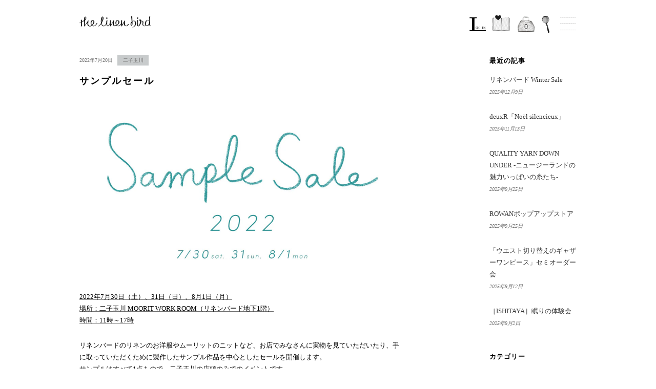

--- FILE ---
content_type: text/html; charset=utf-8
request_url: https://linenbird.com/blogs/event/2207sale
body_size: 18797
content:
<!doctype html>
<html class="no-js" lang="ja">
<head>
  


  

  <!-- Basic page needs ================================================== -->
  <meta charset="utf-8">
  <meta http-equiv="X-UA-Compatible" content="IE=edge,chrome=1">

  
  <link rel="shortcut icon" href="//linenbird.com/cdn/shop/files/favicon_32x32.png?v=1614841214" type="image/png" />
  

  <!-- Title and description ================================================== -->
  <title>
  サンプルセール &ndash; the linen bird
  </title>

  
  <meta name="description" content="2022年7月30日（土）、31日（日）、8月1日（月） 場所：二子玉川 MOORIT WORK ROOM（リネンバード地下1階） 時間：11時～17時 リネンバードのリネンのお洋服やムーリットのニットなど、お店でみなさんに実物を見ていただいたり、手に取っていただくために製作したサンプル作品を中心としたセールを開催します。サンプルはすべて1点もので、二子玉川の店頭のみでのイベントです。 当日の混雑状況をみて、入場制限などお願いする場合もありますので、ご協力よろしくお願いいたします。 ご来店の際は、マスクの着用をお願いいたします。 ご入店の際は入口にある消毒液で手指の消毒をお願いいたします。 店内の状況により入店をお待ち頂く場合がござ">
  

  <!-- Social meta ================================================== -->
  <!-- /snippets/social-meta-tags.liquid -->




<meta property="og:site_name" content="the linen bird">
<meta property="og:url" content="https://linenbird.com/blogs/event/2207sale">
<meta property="og:title" content="サンプルセール">
<meta property="og:type" content="article">
<meta property="og:description" content="2022年7月30日（土）、31日（日）、8月1日（月） 場所：二子玉川 MOORIT WORK ROOM（リネンバード地下1階） 時間：11時～17時 リネンバードのリネンのお洋服やムーリットのニットなど、お店でみなさんに実物を見ていただいたり、手に取っていただくために製作したサンプル作品を中心としたセールを開催します。サンプルはすべて1点もので、二子玉川の店頭のみでのイベントです。 当日の混雑状況をみて、入場制限などお願いする場合もありますので、ご協力よろしくお願いいたします。 ご来店の際は、マスクの着用をお願いいたします。 ご入店の際は入口にある消毒液で手指の消毒をお願いいたします。 店内の状況により入店をお待ち頂く場合がござ">

<meta property="og:image" content="http://linenbird.com/cdn/shop/articles/sample-sale-web_1200x1200.jpg?v=1658284913">
<meta property="og:image:secure_url" content="https://linenbird.com/cdn/shop/articles/sample-sale-web_1200x1200.jpg?v=1658284913">


<meta name="twitter:card" content="summary_large_image">
<meta name="twitter:title" content="サンプルセール">
<meta name="twitter:description" content="2022年7月30日（土）、31日（日）、8月1日（月） 場所：二子玉川 MOORIT WORK ROOM（リネンバード地下1階） 時間：11時～17時 リネンバードのリネンのお洋服やムーリットのニットなど、お店でみなさんに実物を見ていただいたり、手に取っていただくために製作したサンプル作品を中心としたセールを開催します。サンプルはすべて1点もので、二子玉川の店頭のみでのイベントです。 当日の混雑状況をみて、入場制限などお願いする場合もありますので、ご協力よろしくお願いいたします。 ご来店の際は、マスクの着用をお願いいたします。 ご入店の際は入口にある消毒液で手指の消毒をお願いいたします。 店内の状況により入店をお待ち頂く場合がござ">


  <!-- Helpers ================================================== -->
  <link rel="canonical" href="https://linenbird.com/blogs/event/2207sale">
  <meta name="viewport" content="width=device-width,initial-scale=1">
  <meta name="theme-color" content="#333333">

  <!-- CSS ================================================== -->
  <link href="//linenbird.com/cdn/shop/t/25/assets/timber.scss.css?v=10384257968460259401758776264" rel="stylesheet" type="text/css" media="all" />
  <link href="//linenbird.com/cdn/shop/t/25/assets/theme.scss.css?v=158477479074039654201758776264" rel="stylesheet" type="text/css" media="all" />
  <link href="//linenbird.com/cdn/shop/t/25/assets/lbcustomize.css?v=82653561421750941251758776133" rel="stylesheet" type="text/css" media="all" />
  <link href="//linenbird.com/cdn/shop/t/25/assets/lbcustomize-aboutus.css?v=132099657126422741051758776133" rel="stylesheet" type="text/css" media="all" />
  <link href="//linenbird.com/cdn/shop/t/25/assets/lbcustomize-madetoorder.css?v=125410406775875239871758776133" rel="stylesheet" type="text/css" media="all" />
  <link href="//linenbird.com/cdn/shop/t/25/assets/lbcustomize-lessongallery.css?v=95317305702147398651758776133" rel="stylesheet" type="text/css" media="all" />
  <link href="//linenbird.com/cdn/shop/t/25/assets/lbcustomize-shop.css?v=138558978197381816681758776133" rel="stylesheet" type="text/css" media="all" />
  <link href="//linenbird.com/cdn/shop/t/25/assets/lbcustomize-blog.css?v=148977398328511957691758776133" rel="stylesheet" type="text/css" media="all" />
  <link href="//linenbird.com/cdn/shop/t/25/assets/lbcustomize-classes.css?v=44567168817135494231758776133" rel="stylesheet" type="text/css" media="all" />
<script>
    window.theme = window.theme || {};

    var theme = {
      strings: {
        addToCart: "BASKET",
        soldOut: "Sold Out",
        unavailable: "お取り扱いできません",
        zoomClose: "閉じる (Esc)",
        zoomPrev: "前へ (Left arrow key)",
        zoomNext: "次へ (Right arrow key)",
        addressError: "住所を調べる際にエラーが発生しました",
        addressNoResults: "その住所は見つかりませんでした",
        addressQueryLimit: "Google APIの使用量の制限を超えました。\u003ca href=\"https:\/\/developers.google.com\/maps\/premium\/usage-limits\"\u003eプレミアムプラン\u003c\/a\u003eへのアップグレードをご検討ください。",
        authError: "あなたのGoogle Mapsのアカウント認証で問題が発生しました。"
      },
      settings: {
        // Adding some settings to allow the editor to update correctly when they are changed
        enableWideLayout: false,
        typeAccentTransform: false,
        typeAccentSpacing: true,
        baseFontSize: '13px',
        headerBaseFontSize: '30px',
        accentFontSize: '13px'
      },
      variables: {
        mediaQueryMedium: 'screen and (max-width: 768px)',
        bpSmall: false
      },
      moneyFormat: "¥{{amount_no_decimals}}"
    }

    document.documentElement.className = document.documentElement.className.replace('no-js', 'supports-js');
  </script>

  <!-- Header hook for plugins ================================================== -->
  <script>window.performance && window.performance.mark && window.performance.mark('shopify.content_for_header.start');</script><meta name="facebook-domain-verification" content="4neajuekfipjl7clhy173soly62fcv">
<meta name="facebook-domain-verification" content="0l1uhh6shga1uqlg67oxkzvep2ws11">
<meta id="shopify-digital-wallet" name="shopify-digital-wallet" content="/54204563633/digital_wallets/dialog">
<link rel="alternate" type="application/atom+xml" title="Feed" href="/blogs/event.atom" />
<script async="async" src="/checkouts/internal/preloads.js?locale=ja-JP"></script>
<script id="shopify-features" type="application/json">{"accessToken":"fdfd87d3cefd6cc51807c052088e3231","betas":["rich-media-storefront-analytics"],"domain":"linenbird.com","predictiveSearch":false,"shopId":54204563633,"locale":"ja"}</script>
<script>var Shopify = Shopify || {};
Shopify.shop = "linenbird.myshopify.com";
Shopify.locale = "ja";
Shopify.currency = {"active":"JPY","rate":"1.0"};
Shopify.country = "JP";
Shopify.theme = {"name":"Theme name -Minimal- linenbirdHP2509LAなし","id":147312804017,"schema_name":"Minimal","schema_version":"12.3.0","theme_store_id":380,"role":"main"};
Shopify.theme.handle = "null";
Shopify.theme.style = {"id":null,"handle":null};
Shopify.cdnHost = "linenbird.com/cdn";
Shopify.routes = Shopify.routes || {};
Shopify.routes.root = "/";</script>
<script type="module">!function(o){(o.Shopify=o.Shopify||{}).modules=!0}(window);</script>
<script>!function(o){function n(){var o=[];function n(){o.push(Array.prototype.slice.apply(arguments))}return n.q=o,n}var t=o.Shopify=o.Shopify||{};t.loadFeatures=n(),t.autoloadFeatures=n()}(window);</script>
<script id="shop-js-analytics" type="application/json">{"pageType":"article"}</script>
<script defer="defer" async type="module" src="//linenbird.com/cdn/shopifycloud/shop-js/modules/v2/client.init-shop-cart-sync_Cun6Ba8E.ja.esm.js"></script>
<script defer="defer" async type="module" src="//linenbird.com/cdn/shopifycloud/shop-js/modules/v2/chunk.common_DGWubyOB.esm.js"></script>
<script type="module">
  await import("//linenbird.com/cdn/shopifycloud/shop-js/modules/v2/client.init-shop-cart-sync_Cun6Ba8E.ja.esm.js");
await import("//linenbird.com/cdn/shopifycloud/shop-js/modules/v2/chunk.common_DGWubyOB.esm.js");

  window.Shopify.SignInWithShop?.initShopCartSync?.({"fedCMEnabled":true,"windoidEnabled":true});

</script>
<script>(function() {
  var isLoaded = false;
  function asyncLoad() {
    if (isLoaded) return;
    isLoaded = true;
    var urls = ["https:\/\/wishlisthero-assets.revampco.com\/store-front\/bundle2.js?shop=linenbird.myshopify.com","https:\/\/omnisnippet1.com\/platforms\/shopify.js?source=scriptTag\u0026v=2025-05-15T12\u0026shop=linenbird.myshopify.com"];
    for (var i = 0; i < urls.length; i++) {
      var s = document.createElement('script');
      s.type = 'text/javascript';
      s.async = true;
      s.src = urls[i];
      var x = document.getElementsByTagName('script')[0];
      x.parentNode.insertBefore(s, x);
    }
  };
  if(window.attachEvent) {
    window.attachEvent('onload', asyncLoad);
  } else {
    window.addEventListener('load', asyncLoad, false);
  }
})();</script>
<script id="__st">var __st={"a":54204563633,"offset":32400,"reqid":"cd81d6e7-ae54-46f3-ad4c-c5e7c1a37f08-1768658297","pageurl":"linenbird.com\/blogs\/event\/2207sale","s":"articles-558398439601","u":"97ca3ec50841","p":"article","rtyp":"article","rid":558398439601};</script>
<script>window.ShopifyPaypalV4VisibilityTracking = true;</script>
<script id="captcha-bootstrap">!function(){'use strict';const t='contact',e='account',n='new_comment',o=[[t,t],['blogs',n],['comments',n],[t,'customer']],c=[[e,'customer_login'],[e,'guest_login'],[e,'recover_customer_password'],[e,'create_customer']],r=t=>t.map((([t,e])=>`form[action*='/${t}']:not([data-nocaptcha='true']) input[name='form_type'][value='${e}']`)).join(','),a=t=>()=>t?[...document.querySelectorAll(t)].map((t=>t.form)):[];function s(){const t=[...o],e=r(t);return a(e)}const i='password',u='form_key',d=['recaptcha-v3-token','g-recaptcha-response','h-captcha-response',i],f=()=>{try{return window.sessionStorage}catch{return}},m='__shopify_v',_=t=>t.elements[u];function p(t,e,n=!1){try{const o=window.sessionStorage,c=JSON.parse(o.getItem(e)),{data:r}=function(t){const{data:e,action:n}=t;return t[m]||n?{data:e,action:n}:{data:t,action:n}}(c);for(const[e,n]of Object.entries(r))t.elements[e]&&(t.elements[e].value=n);n&&o.removeItem(e)}catch(o){console.error('form repopulation failed',{error:o})}}const l='form_type',E='cptcha';function T(t){t.dataset[E]=!0}const w=window,h=w.document,L='Shopify',v='ce_forms',y='captcha';let A=!1;((t,e)=>{const n=(g='f06e6c50-85a8-45c8-87d0-21a2b65856fe',I='https://cdn.shopify.com/shopifycloud/storefront-forms-hcaptcha/ce_storefront_forms_captcha_hcaptcha.v1.5.2.iife.js',D={infoText:'hCaptchaによる保護',privacyText:'プライバシー',termsText:'利用規約'},(t,e,n)=>{const o=w[L][v],c=o.bindForm;if(c)return c(t,g,e,D).then(n);var r;o.q.push([[t,g,e,D],n]),r=I,A||(h.body.append(Object.assign(h.createElement('script'),{id:'captcha-provider',async:!0,src:r})),A=!0)});var g,I,D;w[L]=w[L]||{},w[L][v]=w[L][v]||{},w[L][v].q=[],w[L][y]=w[L][y]||{},w[L][y].protect=function(t,e){n(t,void 0,e),T(t)},Object.freeze(w[L][y]),function(t,e,n,w,h,L){const[v,y,A,g]=function(t,e,n){const i=e?o:[],u=t?c:[],d=[...i,...u],f=r(d),m=r(i),_=r(d.filter((([t,e])=>n.includes(e))));return[a(f),a(m),a(_),s()]}(w,h,L),I=t=>{const e=t.target;return e instanceof HTMLFormElement?e:e&&e.form},D=t=>v().includes(t);t.addEventListener('submit',(t=>{const e=I(t);if(!e)return;const n=D(e)&&!e.dataset.hcaptchaBound&&!e.dataset.recaptchaBound,o=_(e),c=g().includes(e)&&(!o||!o.value);(n||c)&&t.preventDefault(),c&&!n&&(function(t){try{if(!f())return;!function(t){const e=f();if(!e)return;const n=_(t);if(!n)return;const o=n.value;o&&e.removeItem(o)}(t);const e=Array.from(Array(32),(()=>Math.random().toString(36)[2])).join('');!function(t,e){_(t)||t.append(Object.assign(document.createElement('input'),{type:'hidden',name:u})),t.elements[u].value=e}(t,e),function(t,e){const n=f();if(!n)return;const o=[...t.querySelectorAll(`input[type='${i}']`)].map((({name:t})=>t)),c=[...d,...o],r={};for(const[a,s]of new FormData(t).entries())c.includes(a)||(r[a]=s);n.setItem(e,JSON.stringify({[m]:1,action:t.action,data:r}))}(t,e)}catch(e){console.error('failed to persist form',e)}}(e),e.submit())}));const S=(t,e)=>{t&&!t.dataset[E]&&(n(t,e.some((e=>e===t))),T(t))};for(const o of['focusin','change'])t.addEventListener(o,(t=>{const e=I(t);D(e)&&S(e,y())}));const B=e.get('form_key'),M=e.get(l),P=B&&M;t.addEventListener('DOMContentLoaded',(()=>{const t=y();if(P)for(const e of t)e.elements[l].value===M&&p(e,B);[...new Set([...A(),...v().filter((t=>'true'===t.dataset.shopifyCaptcha))])].forEach((e=>S(e,t)))}))}(h,new URLSearchParams(w.location.search),n,t,e,['guest_login'])})(!0,!0)}();</script>
<script integrity="sha256-4kQ18oKyAcykRKYeNunJcIwy7WH5gtpwJnB7kiuLZ1E=" data-source-attribution="shopify.loadfeatures" defer="defer" src="//linenbird.com/cdn/shopifycloud/storefront/assets/storefront/load_feature-a0a9edcb.js" crossorigin="anonymous"></script>
<script data-source-attribution="shopify.dynamic_checkout.dynamic.init">var Shopify=Shopify||{};Shopify.PaymentButton=Shopify.PaymentButton||{isStorefrontPortableWallets:!0,init:function(){window.Shopify.PaymentButton.init=function(){};var t=document.createElement("script");t.src="https://linenbird.com/cdn/shopifycloud/portable-wallets/latest/portable-wallets.ja.js",t.type="module",document.head.appendChild(t)}};
</script>
<script data-source-attribution="shopify.dynamic_checkout.buyer_consent">
  function portableWalletsHideBuyerConsent(e){var t=document.getElementById("shopify-buyer-consent"),n=document.getElementById("shopify-subscription-policy-button");t&&n&&(t.classList.add("hidden"),t.setAttribute("aria-hidden","true"),n.removeEventListener("click",e))}function portableWalletsShowBuyerConsent(e){var t=document.getElementById("shopify-buyer-consent"),n=document.getElementById("shopify-subscription-policy-button");t&&n&&(t.classList.remove("hidden"),t.removeAttribute("aria-hidden"),n.addEventListener("click",e))}window.Shopify?.PaymentButton&&(window.Shopify.PaymentButton.hideBuyerConsent=portableWalletsHideBuyerConsent,window.Shopify.PaymentButton.showBuyerConsent=portableWalletsShowBuyerConsent);
</script>
<script data-source-attribution="shopify.dynamic_checkout.cart.bootstrap">document.addEventListener("DOMContentLoaded",(function(){function t(){return document.querySelector("shopify-accelerated-checkout-cart, shopify-accelerated-checkout")}if(t())Shopify.PaymentButton.init();else{new MutationObserver((function(e,n){t()&&(Shopify.PaymentButton.init(),n.disconnect())})).observe(document.body,{childList:!0,subtree:!0})}}));
</script>

<script>window.performance && window.performance.mark && window.performance.mark('shopify.content_for_header.end');</script>

  <script src="//linenbird.com/cdn/shop/t/25/assets/jquery-2.2.3.min.js?v=58211863146907186831758776133" type="text/javascript"></script>

  <script src="//linenbird.com/cdn/shop/t/25/assets/lazysizes.min.js?v=155223123402716617051758776133" async="async"></script>
  


<!-- Font icon for header icons -->
<link href="https://wishlisthero-assets.revampco.com/safe-icons/css/wishlisthero-icons.css" rel="stylesheet"/>
<!-- Style for floating buttons and others -->
<style type="text/css">
    .wishlisthero-floating {
        position: absolute;
          right:5px;
        top: 5px;
        z-index: 23;
        border-radius: 100%;
    }

    .wishlisthero-floating:hover {
        background-color: rgba(0, 0, 0, 0.05);
    }

    .wishlisthero-floating button {
        font-size: 20px !important;
        width: 40px !important;
        padding: 0.125em 0 0 !important;
    }


.MuiTypography-body2 ,.MuiTypography-body1 ,.MuiTypography-caption ,.MuiTypography-button ,.MuiTypography-h1 ,.MuiTypography-h2 ,.MuiTypography-h3 ,.MuiTypography-h4 ,.MuiTypography-h5 ,.MuiTypography-h6 ,.MuiTypography-subtitle1 ,.MuiTypography-subtitle2 ,.MuiTypography-overline , MuiButton-root{
     font-family: inherit !important; /*Roboto, Helvetica, Arial, sans-serif;*/
}
.MuiTypography-h1 , .MuiTypography-h2 , .MuiTypography-h3 , .MuiTypography-h4 , .MuiTypography-h5 , .MuiTypography-h6 , .MuiButton-root, .MuiCardHeader-title a{
     font-family: ,  !important;
     font-family: "New York", Iowan Old Style, Apple Garamond, Baskerville, Times New Roman, Droid Serif, Times, Source Serif Pro, serif, Apple Color Emoji, Segoe UI Emoji, Segoe UI Symbol !important;
}

    /****************************************************************************************/
    /* For some theme shared view need some spacing */
    /*
    #wishlist-hero-shared-list-view {
  margin-top: 15px;
  margin-bottom: 15px;
}
#wishlist-hero-shared-list-view h1 {
  padding-left: 5px;
}

#wishlisthero-product-page-button-container {
  padding-top: 15px;
}
*/
    /****************************************************************************************/
    /* #wishlisthero-product-page-button-container button {
  padding-left: 1px !important;
} */
    /****************************************************************************************/
    /* Customize the indicator when wishlist has items AND the normal indicator not working */
    span.wishlist-hero-items-count:not(.wishlist-hero-header-show-count) {
position: absolute;
  top: -5px;
  right: 2px;
  width: 10px;
  height: 10px;
  background-color: black; 
  background-color: #000000; 
    border-radius: 100%;
}
  span.wishlist-hero-items-count.wishlist-hero-header-show-count{
       /*vertical-align: text-bottom;
       margin-right: 5px;*/
    visibility:hidden
  }
@media screen and (max-width: 768px) {
span.wishlist-hero-items-count:not(.wishlist-hero-header-show-count) {
/*top: 3px;
right: -3px;*/

}
  span.wishlist-hero-items-count.wishlist-hero-header-show-count{
       vertical-align: baseline;
  }
} 
</style>
<script>window.wishlisthero_cartDotClasses=['cart-page-link', 'is-visible'];</script>
<script>window.wishlisthero_buttonProdPageClasses=['btn','btn--wide','btn--secondary'];</script>
<script>window.wishlisthero_buttonProdPageFontSize='auto';</script>
 <script type='text/javascript'>try{
   window.WishListHero_setting = {"ButtonColor":"rgba(0, 0, 0, 1)","IconColor":"rgba(255, 255, 255, 1)","IconType":"Heart","ButtonTextBeforeAdding":"ADD TO WISHLIST","ButtonTextAfterAdding":"ADDED TO WISHLIST","AnimationAfterAddition":"None","ButtonTextAddToCart":"ADD TO CART","ButtonTextOutOfStock":"OUT OF STOCK","ButtonTextAddAllToCart":"ADD ALL TO CART","ButtonTextRemoveAllToCart":"REMOVE ALL FROM WISHLIST","AddedProductNotificationText":"Product added to wishlist successfully","AddedProductToCartNotificationText":"Product added to cart successfully","ViewCartLinkText":"View Cart","SharePopup_TitleText":"Share My wishlist","SharePopup_shareBtnText":"Share","SharePopup_shareHederText":"Share on Social Networks","SharePopup_shareCopyText":"Or copy Wishlist link to share","SharePopup_shareCancelBtnText":"cancel","SharePopup_shareCopyBtnText":"copy","SendEMailPopup_BtnText":"send email","SendEMailPopup_FromText":"From Name","SendEMailPopup_ToText":"To email","SendEMailPopup_BodyText":"Body","SendEMailPopup_SendBtnText":"send","SendEMailPopup_TitleText":"Send My Wislist via Email","AddProductMessageText":"Are you sure you want to add all items to cart ?","RemoveProductMessageText":"Are you sure you want to remove this item from your wishlist ?","RemoveAllProductMessageText":"Are you sure you want to remove all items from your wishlist ?","RemovedProductNotificationText":"Product removed from wishlist successfully","AddAllOutOfStockProductNotificationText":"There seems to have been an issue adding items to cart, please try again later","RemovePopupOkText":"ok","RemovePopup_HeaderText":"ARE YOU SURE?","ViewWishlistText":"View wishlist","EmptyWishlistText":"there are no items in this wishlist","BuyNowButtonText":"Buy Now","BuyNowButtonColor":"rgb(144, 86, 162)","BuyNowTextButtonColor":"rgb(255, 255, 255)","Wishlist_Title":"My Wishlist","WishlistHeaderTitleAlignment":"Left","WishlistProductImageSize":"Normal","PriceColor":"rgba(0, 0, 0, 1)","HeaderFontSize":"30","PriceFontSize":"18","ProductNameFontSize":"16","LaunchPointType":"header_menu","DisplayWishlistAs":"popup_window","DisplayButtonAs":"icon_only","PopupSize":"md","HideAddToCartButton":false,"NoRedirectAfterAddToCart":false,"DisableGuestCustomer":true,"LoginPopupContent":"Please login to save your wishlist across devices.","LoginPopupLoginBtnText":"Login","LoginPopupContentFontSize":"20","NotificationPopupPosition":"right","WishlistButtonTextColor":"rgba(255, 255, 255, 1)","EnableRemoveFromWishlistAfterAddButtonText":"REMOVE FROM WISHLIST","_id":"60bed8ae6f953f7d2e80cefd","EnableCollection":false,"EnableShare":true,"RemovePowerBy":false,"EnableFBPixel":false,"DisapleApp":false,"FloatPointPossition":"bottom_right","HeartStateToggle":true,"HeaderMenuItemsIndicator":true,"EnableRemoveFromWishlistAfterAdd":true,"Shop":"linenbird.myshopify.com","shop":"linenbird.myshopify.com","Status":"Active","Plan":"FREE"};  
  }catch(e){ console.error('Error loading config',e); } </script><script>window.is_hulkpo_installed=true</script><!-- BEGIN app block: shopify://apps/hulk-product-options/blocks/app-embed/380168ef-9475-4244-a291-f66b189208b5 --><!-- BEGIN app snippet: hulkapps_product_options --><script>
    
        window.hulkapps = {
        shop_slug: "linenbird",
        store_id: "linenbird.myshopify.com",
        money_format: "¥{{amount_no_decimals}}",
        cart: null,
        product: null,
        product_collections: null,
        product_variants: null,
        is_volume_discount: null,
        is_product_option: true,
        product_id: null,
        page_type: null,
        po_url: "https://productoption.hulkapps.com",
        po_proxy_url: "https://linenbird.com",
        vd_url: "https://volumediscount.hulkapps.com",
        customer: null,
        hulkapps_extension_js: true

    }
    window.is_hulkpo_installed=true
    

      window.hulkapps.page_type = "cart";
      window.hulkapps.cart = {"note":null,"attributes":{},"original_total_price":0,"total_price":0,"total_discount":0,"total_weight":0.0,"item_count":0,"items":[],"requires_shipping":false,"currency":"JPY","items_subtotal_price":0,"cart_level_discount_applications":[],"checkout_charge_amount":0}
      if (typeof window.hulkapps.cart.items == "object") {
        for (var i=0; i<window.hulkapps.cart.items.length; i++) {
          ["sku", "grams", "vendor", "url", "image", "handle", "requires_shipping", "product_type", "product_description"].map(function(a) {
            delete window.hulkapps.cart.items[i][a]
          })
        }
      }
      window.hulkapps.cart_collections = {}
      

    

</script>

<!-- END app snippet --><!-- END app block --><script src="https://cdn.shopify.com/extensions/019b0203-96d0-7019-bc66-f4cb10e67477/mr_point_v3-15/assets/mr-point.js" type="text/javascript" defer="defer"></script>
<link href="https://cdn.shopify.com/extensions/019b0203-96d0-7019-bc66-f4cb10e67477/mr_point_v3-15/assets/form-embed.css" rel="stylesheet" type="text/css" media="all">
<script src="https://cdn.shopify.com/extensions/019b9c2b-77f8-7b74-afb5-bcf1f8a2c57e/productoption-172/assets/hulkcode.js" type="text/javascript" defer="defer"></script>
<link href="https://cdn.shopify.com/extensions/019b9c2b-77f8-7b74-afb5-bcf1f8a2c57e/productoption-172/assets/hulkcode.css" rel="stylesheet" type="text/css" media="all">
<link href="https://monorail-edge.shopifysvc.com" rel="dns-prefetch">
<script>(function(){if ("sendBeacon" in navigator && "performance" in window) {try {var session_token_from_headers = performance.getEntriesByType('navigation')[0].serverTiming.find(x => x.name == '_s').description;} catch {var session_token_from_headers = undefined;}var session_cookie_matches = document.cookie.match(/_shopify_s=([^;]*)/);var session_token_from_cookie = session_cookie_matches && session_cookie_matches.length === 2 ? session_cookie_matches[1] : "";var session_token = session_token_from_headers || session_token_from_cookie || "";function handle_abandonment_event(e) {var entries = performance.getEntries().filter(function(entry) {return /monorail-edge.shopifysvc.com/.test(entry.name);});if (!window.abandonment_tracked && entries.length === 0) {window.abandonment_tracked = true;var currentMs = Date.now();var navigation_start = performance.timing.navigationStart;var payload = {shop_id: 54204563633,url: window.location.href,navigation_start,duration: currentMs - navigation_start,session_token,page_type: "article"};window.navigator.sendBeacon("https://monorail-edge.shopifysvc.com/v1/produce", JSON.stringify({schema_id: "online_store_buyer_site_abandonment/1.1",payload: payload,metadata: {event_created_at_ms: currentMs,event_sent_at_ms: currentMs}}));}}window.addEventListener('pagehide', handle_abandonment_event);}}());</script>
<script id="web-pixels-manager-setup">(function e(e,d,r,n,o){if(void 0===o&&(o={}),!Boolean(null===(a=null===(i=window.Shopify)||void 0===i?void 0:i.analytics)||void 0===a?void 0:a.replayQueue)){var i,a;window.Shopify=window.Shopify||{};var t=window.Shopify;t.analytics=t.analytics||{};var s=t.analytics;s.replayQueue=[],s.publish=function(e,d,r){return s.replayQueue.push([e,d,r]),!0};try{self.performance.mark("wpm:start")}catch(e){}var l=function(){var e={modern:/Edge?\/(1{2}[4-9]|1[2-9]\d|[2-9]\d{2}|\d{4,})\.\d+(\.\d+|)|Firefox\/(1{2}[4-9]|1[2-9]\d|[2-9]\d{2}|\d{4,})\.\d+(\.\d+|)|Chrom(ium|e)\/(9{2}|\d{3,})\.\d+(\.\d+|)|(Maci|X1{2}).+ Version\/(15\.\d+|(1[6-9]|[2-9]\d|\d{3,})\.\d+)([,.]\d+|)( \(\w+\)|)( Mobile\/\w+|) Safari\/|Chrome.+OPR\/(9{2}|\d{3,})\.\d+\.\d+|(CPU[ +]OS|iPhone[ +]OS|CPU[ +]iPhone|CPU IPhone OS|CPU iPad OS)[ +]+(15[._]\d+|(1[6-9]|[2-9]\d|\d{3,})[._]\d+)([._]\d+|)|Android:?[ /-](13[3-9]|1[4-9]\d|[2-9]\d{2}|\d{4,})(\.\d+|)(\.\d+|)|Android.+Firefox\/(13[5-9]|1[4-9]\d|[2-9]\d{2}|\d{4,})\.\d+(\.\d+|)|Android.+Chrom(ium|e)\/(13[3-9]|1[4-9]\d|[2-9]\d{2}|\d{4,})\.\d+(\.\d+|)|SamsungBrowser\/([2-9]\d|\d{3,})\.\d+/,legacy:/Edge?\/(1[6-9]|[2-9]\d|\d{3,})\.\d+(\.\d+|)|Firefox\/(5[4-9]|[6-9]\d|\d{3,})\.\d+(\.\d+|)|Chrom(ium|e)\/(5[1-9]|[6-9]\d|\d{3,})\.\d+(\.\d+|)([\d.]+$|.*Safari\/(?![\d.]+ Edge\/[\d.]+$))|(Maci|X1{2}).+ Version\/(10\.\d+|(1[1-9]|[2-9]\d|\d{3,})\.\d+)([,.]\d+|)( \(\w+\)|)( Mobile\/\w+|) Safari\/|Chrome.+OPR\/(3[89]|[4-9]\d|\d{3,})\.\d+\.\d+|(CPU[ +]OS|iPhone[ +]OS|CPU[ +]iPhone|CPU IPhone OS|CPU iPad OS)[ +]+(10[._]\d+|(1[1-9]|[2-9]\d|\d{3,})[._]\d+)([._]\d+|)|Android:?[ /-](13[3-9]|1[4-9]\d|[2-9]\d{2}|\d{4,})(\.\d+|)(\.\d+|)|Mobile Safari.+OPR\/([89]\d|\d{3,})\.\d+\.\d+|Android.+Firefox\/(13[5-9]|1[4-9]\d|[2-9]\d{2}|\d{4,})\.\d+(\.\d+|)|Android.+Chrom(ium|e)\/(13[3-9]|1[4-9]\d|[2-9]\d{2}|\d{4,})\.\d+(\.\d+|)|Android.+(UC? ?Browser|UCWEB|U3)[ /]?(15\.([5-9]|\d{2,})|(1[6-9]|[2-9]\d|\d{3,})\.\d+)\.\d+|SamsungBrowser\/(5\.\d+|([6-9]|\d{2,})\.\d+)|Android.+MQ{2}Browser\/(14(\.(9|\d{2,})|)|(1[5-9]|[2-9]\d|\d{3,})(\.\d+|))(\.\d+|)|K[Aa][Ii]OS\/(3\.\d+|([4-9]|\d{2,})\.\d+)(\.\d+|)/},d=e.modern,r=e.legacy,n=navigator.userAgent;return n.match(d)?"modern":n.match(r)?"legacy":"unknown"}(),u="modern"===l?"modern":"legacy",c=(null!=n?n:{modern:"",legacy:""})[u],f=function(e){return[e.baseUrl,"/wpm","/b",e.hashVersion,"modern"===e.buildTarget?"m":"l",".js"].join("")}({baseUrl:d,hashVersion:r,buildTarget:u}),m=function(e){var d=e.version,r=e.bundleTarget,n=e.surface,o=e.pageUrl,i=e.monorailEndpoint;return{emit:function(e){var a=e.status,t=e.errorMsg,s=(new Date).getTime(),l=JSON.stringify({metadata:{event_sent_at_ms:s},events:[{schema_id:"web_pixels_manager_load/3.1",payload:{version:d,bundle_target:r,page_url:o,status:a,surface:n,error_msg:t},metadata:{event_created_at_ms:s}}]});if(!i)return console&&console.warn&&console.warn("[Web Pixels Manager] No Monorail endpoint provided, skipping logging."),!1;try{return self.navigator.sendBeacon.bind(self.navigator)(i,l)}catch(e){}var u=new XMLHttpRequest;try{return u.open("POST",i,!0),u.setRequestHeader("Content-Type","text/plain"),u.send(l),!0}catch(e){return console&&console.warn&&console.warn("[Web Pixels Manager] Got an unhandled error while logging to Monorail."),!1}}}}({version:r,bundleTarget:l,surface:e.surface,pageUrl:self.location.href,monorailEndpoint:e.monorailEndpoint});try{o.browserTarget=l,function(e){var d=e.src,r=e.async,n=void 0===r||r,o=e.onload,i=e.onerror,a=e.sri,t=e.scriptDataAttributes,s=void 0===t?{}:t,l=document.createElement("script"),u=document.querySelector("head"),c=document.querySelector("body");if(l.async=n,l.src=d,a&&(l.integrity=a,l.crossOrigin="anonymous"),s)for(var f in s)if(Object.prototype.hasOwnProperty.call(s,f))try{l.dataset[f]=s[f]}catch(e){}if(o&&l.addEventListener("load",o),i&&l.addEventListener("error",i),u)u.appendChild(l);else{if(!c)throw new Error("Did not find a head or body element to append the script");c.appendChild(l)}}({src:f,async:!0,onload:function(){if(!function(){var e,d;return Boolean(null===(d=null===(e=window.Shopify)||void 0===e?void 0:e.analytics)||void 0===d?void 0:d.initialized)}()){var d=window.webPixelsManager.init(e)||void 0;if(d){var r=window.Shopify.analytics;r.replayQueue.forEach((function(e){var r=e[0],n=e[1],o=e[2];d.publishCustomEvent(r,n,o)})),r.replayQueue=[],r.publish=d.publishCustomEvent,r.visitor=d.visitor,r.initialized=!0}}},onerror:function(){return m.emit({status:"failed",errorMsg:"".concat(f," has failed to load")})},sri:function(e){var d=/^sha384-[A-Za-z0-9+/=]+$/;return"string"==typeof e&&d.test(e)}(c)?c:"",scriptDataAttributes:o}),m.emit({status:"loading"})}catch(e){m.emit({status:"failed",errorMsg:(null==e?void 0:e.message)||"Unknown error"})}}})({shopId: 54204563633,storefrontBaseUrl: "https://linenbird.com",extensionsBaseUrl: "https://extensions.shopifycdn.com/cdn/shopifycloud/web-pixels-manager",monorailEndpoint: "https://monorail-edge.shopifysvc.com/unstable/produce_batch",surface: "storefront-renderer",enabledBetaFlags: ["2dca8a86"],webPixelsConfigList: [{"id":"524681393","configuration":"{\"config\":\"{\\\"pixel_id\\\":\\\"G-6E8YPLM8XH\\\",\\\"gtag_events\\\":[{\\\"type\\\":\\\"purchase\\\",\\\"action_label\\\":\\\"G-6E8YPLM8XH\\\"},{\\\"type\\\":\\\"page_view\\\",\\\"action_label\\\":\\\"G-6E8YPLM8XH\\\"},{\\\"type\\\":\\\"view_item\\\",\\\"action_label\\\":\\\"G-6E8YPLM8XH\\\"},{\\\"type\\\":\\\"search\\\",\\\"action_label\\\":\\\"G-6E8YPLM8XH\\\"},{\\\"type\\\":\\\"add_to_cart\\\",\\\"action_label\\\":\\\"G-6E8YPLM8XH\\\"},{\\\"type\\\":\\\"begin_checkout\\\",\\\"action_label\\\":\\\"G-6E8YPLM8XH\\\"},{\\\"type\\\":\\\"add_payment_info\\\",\\\"action_label\\\":\\\"G-6E8YPLM8XH\\\"}],\\\"enable_monitoring_mode\\\":false}\"}","eventPayloadVersion":"v1","runtimeContext":"OPEN","scriptVersion":"b2a88bafab3e21179ed38636efcd8a93","type":"APP","apiClientId":1780363,"privacyPurposes":[],"dataSharingAdjustments":{"protectedCustomerApprovalScopes":["read_customer_address","read_customer_email","read_customer_name","read_customer_personal_data","read_customer_phone"]}},{"id":"202178737","configuration":"{\"pixel_id\":\"524163209419610\",\"pixel_type\":\"facebook_pixel\",\"metaapp_system_user_token\":\"-\"}","eventPayloadVersion":"v1","runtimeContext":"OPEN","scriptVersion":"ca16bc87fe92b6042fbaa3acc2fbdaa6","type":"APP","apiClientId":2329312,"privacyPurposes":["ANALYTICS","MARKETING","SALE_OF_DATA"],"dataSharingAdjustments":{"protectedCustomerApprovalScopes":["read_customer_address","read_customer_email","read_customer_name","read_customer_personal_data","read_customer_phone"]}},{"id":"110035121","configuration":"{\"apiURL\":\"https:\/\/api.omnisend.com\",\"appURL\":\"https:\/\/app.omnisend.com\",\"brandID\":\"642f8f0221ff6db6e0b1a017\",\"trackingURL\":\"https:\/\/wt.omnisendlink.com\"}","eventPayloadVersion":"v1","runtimeContext":"STRICT","scriptVersion":"aa9feb15e63a302383aa48b053211bbb","type":"APP","apiClientId":186001,"privacyPurposes":["ANALYTICS","MARKETING","SALE_OF_DATA"],"dataSharingAdjustments":{"protectedCustomerApprovalScopes":["read_customer_address","read_customer_email","read_customer_name","read_customer_personal_data","read_customer_phone"]}},{"id":"shopify-app-pixel","configuration":"{}","eventPayloadVersion":"v1","runtimeContext":"STRICT","scriptVersion":"0450","apiClientId":"shopify-pixel","type":"APP","privacyPurposes":["ANALYTICS","MARKETING"]},{"id":"shopify-custom-pixel","eventPayloadVersion":"v1","runtimeContext":"LAX","scriptVersion":"0450","apiClientId":"shopify-pixel","type":"CUSTOM","privacyPurposes":["ANALYTICS","MARKETING"]}],isMerchantRequest: false,initData: {"shop":{"name":"the linen bird","paymentSettings":{"currencyCode":"JPY"},"myshopifyDomain":"linenbird.myshopify.com","countryCode":"JP","storefrontUrl":"https:\/\/linenbird.com"},"customer":null,"cart":null,"checkout":null,"productVariants":[],"purchasingCompany":null},},"https://linenbird.com/cdn","fcfee988w5aeb613cpc8e4bc33m6693e112",{"modern":"","legacy":""},{"shopId":"54204563633","storefrontBaseUrl":"https:\/\/linenbird.com","extensionBaseUrl":"https:\/\/extensions.shopifycdn.com\/cdn\/shopifycloud\/web-pixels-manager","surface":"storefront-renderer","enabledBetaFlags":"[\"2dca8a86\"]","isMerchantRequest":"false","hashVersion":"fcfee988w5aeb613cpc8e4bc33m6693e112","publish":"custom","events":"[[\"page_viewed\",{}]]"});</script><script>
  window.ShopifyAnalytics = window.ShopifyAnalytics || {};
  window.ShopifyAnalytics.meta = window.ShopifyAnalytics.meta || {};
  window.ShopifyAnalytics.meta.currency = 'JPY';
  var meta = {"page":{"pageType":"article","resourceType":"article","resourceId":558398439601,"requestId":"cd81d6e7-ae54-46f3-ad4c-c5e7c1a37f08-1768658297"}};
  for (var attr in meta) {
    window.ShopifyAnalytics.meta[attr] = meta[attr];
  }
</script>
<script class="analytics">
  (function () {
    var customDocumentWrite = function(content) {
      var jquery = null;

      if (window.jQuery) {
        jquery = window.jQuery;
      } else if (window.Checkout && window.Checkout.$) {
        jquery = window.Checkout.$;
      }

      if (jquery) {
        jquery('body').append(content);
      }
    };

    var hasLoggedConversion = function(token) {
      if (token) {
        return document.cookie.indexOf('loggedConversion=' + token) !== -1;
      }
      return false;
    }

    var setCookieIfConversion = function(token) {
      if (token) {
        var twoMonthsFromNow = new Date(Date.now());
        twoMonthsFromNow.setMonth(twoMonthsFromNow.getMonth() + 2);

        document.cookie = 'loggedConversion=' + token + '; expires=' + twoMonthsFromNow;
      }
    }

    var trekkie = window.ShopifyAnalytics.lib = window.trekkie = window.trekkie || [];
    if (trekkie.integrations) {
      return;
    }
    trekkie.methods = [
      'identify',
      'page',
      'ready',
      'track',
      'trackForm',
      'trackLink'
    ];
    trekkie.factory = function(method) {
      return function() {
        var args = Array.prototype.slice.call(arguments);
        args.unshift(method);
        trekkie.push(args);
        return trekkie;
      };
    };
    for (var i = 0; i < trekkie.methods.length; i++) {
      var key = trekkie.methods[i];
      trekkie[key] = trekkie.factory(key);
    }
    trekkie.load = function(config) {
      trekkie.config = config || {};
      trekkie.config.initialDocumentCookie = document.cookie;
      var first = document.getElementsByTagName('script')[0];
      var script = document.createElement('script');
      script.type = 'text/javascript';
      script.onerror = function(e) {
        var scriptFallback = document.createElement('script');
        scriptFallback.type = 'text/javascript';
        scriptFallback.onerror = function(error) {
                var Monorail = {
      produce: function produce(monorailDomain, schemaId, payload) {
        var currentMs = new Date().getTime();
        var event = {
          schema_id: schemaId,
          payload: payload,
          metadata: {
            event_created_at_ms: currentMs,
            event_sent_at_ms: currentMs
          }
        };
        return Monorail.sendRequest("https://" + monorailDomain + "/v1/produce", JSON.stringify(event));
      },
      sendRequest: function sendRequest(endpointUrl, payload) {
        // Try the sendBeacon API
        if (window && window.navigator && typeof window.navigator.sendBeacon === 'function' && typeof window.Blob === 'function' && !Monorail.isIos12()) {
          var blobData = new window.Blob([payload], {
            type: 'text/plain'
          });

          if (window.navigator.sendBeacon(endpointUrl, blobData)) {
            return true;
          } // sendBeacon was not successful

        } // XHR beacon

        var xhr = new XMLHttpRequest();

        try {
          xhr.open('POST', endpointUrl);
          xhr.setRequestHeader('Content-Type', 'text/plain');
          xhr.send(payload);
        } catch (e) {
          console.log(e);
        }

        return false;
      },
      isIos12: function isIos12() {
        return window.navigator.userAgent.lastIndexOf('iPhone; CPU iPhone OS 12_') !== -1 || window.navigator.userAgent.lastIndexOf('iPad; CPU OS 12_') !== -1;
      }
    };
    Monorail.produce('monorail-edge.shopifysvc.com',
      'trekkie_storefront_load_errors/1.1',
      {shop_id: 54204563633,
      theme_id: 147312804017,
      app_name: "storefront",
      context_url: window.location.href,
      source_url: "//linenbird.com/cdn/s/trekkie.storefront.cd680fe47e6c39ca5d5df5f0a32d569bc48c0f27.min.js"});

        };
        scriptFallback.async = true;
        scriptFallback.src = '//linenbird.com/cdn/s/trekkie.storefront.cd680fe47e6c39ca5d5df5f0a32d569bc48c0f27.min.js';
        first.parentNode.insertBefore(scriptFallback, first);
      };
      script.async = true;
      script.src = '//linenbird.com/cdn/s/trekkie.storefront.cd680fe47e6c39ca5d5df5f0a32d569bc48c0f27.min.js';
      first.parentNode.insertBefore(script, first);
    };
    trekkie.load(
      {"Trekkie":{"appName":"storefront","development":false,"defaultAttributes":{"shopId":54204563633,"isMerchantRequest":null,"themeId":147312804017,"themeCityHash":"10955487350761010714","contentLanguage":"ja","currency":"JPY","eventMetadataId":"f7957d67-e140-43d4-96b9-3f78283b870d"},"isServerSideCookieWritingEnabled":true,"monorailRegion":"shop_domain","enabledBetaFlags":["65f19447"]},"Session Attribution":{},"S2S":{"facebookCapiEnabled":true,"source":"trekkie-storefront-renderer","apiClientId":580111}}
    );

    var loaded = false;
    trekkie.ready(function() {
      if (loaded) return;
      loaded = true;

      window.ShopifyAnalytics.lib = window.trekkie;

      var originalDocumentWrite = document.write;
      document.write = customDocumentWrite;
      try { window.ShopifyAnalytics.merchantGoogleAnalytics.call(this); } catch(error) {};
      document.write = originalDocumentWrite;

      window.ShopifyAnalytics.lib.page(null,{"pageType":"article","resourceType":"article","resourceId":558398439601,"requestId":"cd81d6e7-ae54-46f3-ad4c-c5e7c1a37f08-1768658297","shopifyEmitted":true});

      var match = window.location.pathname.match(/checkouts\/(.+)\/(thank_you|post_purchase)/)
      var token = match? match[1]: undefined;
      if (!hasLoggedConversion(token)) {
        setCookieIfConversion(token);
        
      }
    });


        var eventsListenerScript = document.createElement('script');
        eventsListenerScript.async = true;
        eventsListenerScript.src = "//linenbird.com/cdn/shopifycloud/storefront/assets/shop_events_listener-3da45d37.js";
        document.getElementsByTagName('head')[0].appendChild(eventsListenerScript);

})();</script>
  <script>
  if (!window.ga || (window.ga && typeof window.ga !== 'function')) {
    window.ga = function ga() {
      (window.ga.q = window.ga.q || []).push(arguments);
      if (window.Shopify && window.Shopify.analytics && typeof window.Shopify.analytics.publish === 'function') {
        window.Shopify.analytics.publish("ga_stub_called", {}, {sendTo: "google_osp_migration"});
      }
      console.error("Shopify's Google Analytics stub called with:", Array.from(arguments), "\nSee https://help.shopify.com/manual/promoting-marketing/pixels/pixel-migration#google for more information.");
    };
    if (window.Shopify && window.Shopify.analytics && typeof window.Shopify.analytics.publish === 'function') {
      window.Shopify.analytics.publish("ga_stub_initialized", {}, {sendTo: "google_osp_migration"});
    }
  }
</script>
<script
  defer
  src="https://linenbird.com/cdn/shopifycloud/perf-kit/shopify-perf-kit-3.0.4.min.js"
  data-application="storefront-renderer"
  data-shop-id="54204563633"
  data-render-region="gcp-us-central1"
  data-page-type="article"
  data-theme-instance-id="147312804017"
  data-theme-name="Minimal"
  data-theme-version="12.3.0"
  data-monorail-region="shop_domain"
  data-resource-timing-sampling-rate="10"
  data-shs="true"
  data-shs-beacon="true"
  data-shs-export-with-fetch="true"
  data-shs-logs-sample-rate="1"
  data-shs-beacon-endpoint="https://linenbird.com/api/collect"
></script>
</head>
  

  
  

<body id="サンプルセール" class="template-article"><style>
.modal-custom{display:none;position:fixed;z-index:10000;left:0;top:0;width:100%;height:100%;overflow:auto;background-color:#000;background-color:rgba(0,0,0,.4)}.modal-content-custom{background-color:#fefefe;margin:15% auto;padding:20px;border:1px solid #888;width:80%}.close-custom{color:#aaa;float:right;font-size:28px;font-weight:700;margin-right:-10px;margin-top:-45px}.close-custom:focus,.close-custom:hover{color:#000;text-decoration:none;cursor:pointer}#loader{display:none;position:absolute;left:50%;top:50%;z-index:10000;width:150px;height:150px;margin:-75px 0 0 -75px;border:16px solid #f3f3f3;border-radius:50%;border-top:16px solid #3498db;width:120px;height:120px;-webkit-animation:spin 2s linear infinite;animation:spin 2s linear infinite}@-webkit-keyframes spin{0%{-webkit-transform:rotate(0)}100%{-webkit-transform:rotate(360deg)}}@keyframes spin{0%{transform:rotate(0)}100%{transform:rotate(360deg)}}.animate-bottom{position:relative;-webkit-animation-name:animatebottom;-webkit-animation-duration:1s;animation-name:animatebottom;animation-duration:1s}@-webkit-keyframes animatebottom{from{bottom:-100px;opacity:0}to{bottom:0;opacity:1}}@keyframes animatebottom{from{bottom:-100px;opacity:0}to{bottom:0;opacity:1}}
</style>
<div id="loader"></div>
<div id="myModal" class="modal-custom"> <div class="modal-content-custom"> <div id="purchase_limit_messages"></div><span class="close-custom">&times;</span> </div></div>

<script type="text/javascript">  
  
var template = "article";

var customer_id = "";
  
function myJQueryCode() {
  	
	  var modal = document.getElementById("myModal"),
    span = document.getElementsByClassName("close-custom")[0];
  
    function checkLimit(e,click = false) {
       
      e.customer_id = customer_id;
       
       $.ajax({
          type: "POST",
          url: "/a/cart-update",
          dataType: "json",
          data: e,
          success: function(e) {
              if (1 == e.error) {
                  var t = "<ul>";
                  $.each(e.messages, function(e, n) {
                      t += "<li>" + n + "</li>"
                  }), t += "</ul>", $("#purchase_limit_messages").html(t), document.getElementById("myModal").style.display = "block"
              } else if(click) {
                window.location.replace('/checkout');
              }
              document.getElementById("loader").style.display = "none"
          }
      	});
      }
  
  if(template == 'cart'){
  
      jQuery.getJSON("/cart.js", function(e) {
          checkLimit(e)
      }), span.onclick = function() {
          modal.style.display = "none"
      }, window.onclick = function(e) {
          e.target == modal && (modal.style.display = "none")
      };
  }
  
      jQuery(document).on("click","button[name='checkout']",function(e){
        document.getElementById("loader").style.display = "block";
        e.preventDefault();
        jQuery.getJSON("/cart.js", function(cartItems) {
          	checkLimit(cartItems,true);
      	});
      });
  	
  	  jQuery(document).on("click","input[name='checkout']",function(e){
        document.getElementById("loader").style.display = "block";
        e.preventDefault();
        jQuery.getJSON("/cart.js", function(cartItems) {
          	checkLimit(cartItems,true);
      	});
      });
      
      jQuery(document).on("click",span,function(e){
         modal.style.display = "none";
      });
      
      jQuery(document).on("click","a[href='/checkout']",function(e){
          document.getElementById("loader").style.display = "block";
          e.preventDefault();
          jQuery.getJSON("/cart.js", function(cartItems) {
            	checkLimit(cartItems,true);
        	});
      });
}
if(typeof jQuery=='undefined') {
    var headTag = document.getElementsByTagName("head")[0];
    var jqTag = document.createElement('script');
    jqTag.type = 'text/javascript';
    jqTag.src = 'https://ajax.googleapis.com/ajax/libs/jquery/3.4.1/jquery.min.js';
    jqTag.onload = myJQueryCode;
    headTag.appendChild(jqTag);
} else {
     myJQueryCode();
}
</script>

  <div id="shopify-section-header" class="shopify-section"><style>
  .logo__image-wrapper {
    max-width: 140px;
  }
  /*================= If logo is above navigation ================== */
  

  /*============ If logo is on the same line as navigation ============ */
  


  
    @media screen and (min-width: 769px) {
      .site-nav {
        text-align: right!important;
      }
    }
  
</style>

<div data-section-id="header" data-section-type="header-section">
  <div class="header-bar">
    <div class="wrapper medium-down--hide">
      <div class="post-large--display-table">

        
          <div class="header-bar__left post-large--display-table-cell">

            

            

            

          </div>
        
      </div>
    </div>

    <div class="wrapper post-large--hide announcement-bar--mobile">
      
    </div>

    
  </div>

  <header class="site-header" role="banner">
    <div class="wrapper">

      
        <div class="grid--full post-large--display-table">
          <div class="grid__item post-large--one-third medium--one-third small--one-half post-large--display-table-cell">
            
              <div class="h1 site-header__logo" itemscope itemtype="http://schema.org/Organization">
            
              
                <noscript>
                  
                  <div class="logo__image-wrapper">
                    <img src="//linenbird.com/cdn/shop/files/LBlogo_e920c2dc-9a10-4dda-bef7-9bf5e9e3570f_140x.png?v=1623304121" alt="the linen bird" />
                  </div>
                </noscript>
                <div class="logo__image-wrapper supports-js">
              
                      <!-- 119行段めも書き換え -->
                  <a href="https://linenbird.com" itemprop="url" style="padding-top:16.23931623931624%;">
                    
                    <img class="logo__image lazyload"
                         src="//linenbird.com/cdn/shop/files/LBlogo_e920c2dc-9a10-4dda-bef7-9bf5e9e3570f_300x300.png?v=1623304121"
                         data-src="//linenbird.com/cdn/shop/files/LBlogo_e920c2dc-9a10-4dda-bef7-9bf5e9e3570f_{width}x.png?v=1623304121"
                         data-widths="[120, 180, 360, 540, 720, 900, 1080, 1296, 1512, 1728, 1944, 2048]"
                         data-aspectratio="6.157894736842105"
                         data-sizes="auto"
                         alt="the linen bird"
                         itemprop="logo">
                  </a>
                </div>
              
            
              </div>
            
          </div>
          
          
          
            <div class="grid__item post-large--two-thirds medium--two-thirds small--one-half post-large--display-table-cell lb-header-icons">
              
            <ul class="header-bar__module header-bar__module--list">
              
                <li class="header_login">
                  <a href="/account/login" id="customer_login_link"><img src="//linenbird.com/cdn/shop/files/login_small.png?v=9932136379127840873" alt="Login"></a>
                </li>
              
              <li>



<!-- Wishlist Hero Header Icon -->
 <a class="site-header__icon site-header__link wishlist-hero-header-icon wishlist-hero-header-show-count" href="#hero-wishlist" >
    <i aria-hidden="true" class="wlh-icon-heart-empty wlh-Icon" focusable="false" role="presentation" style="font-size: 1.3em;font-weight:900;padding-top: 3px;color:inherit;"></i>
</a> 
<!-- end --></li>
              <li>
            <a href="/cart" class="cart-page-link header-cart-page-link-btn">
              <span class="cart-count header-bar__cart-count hidden-count">0</span>
            </a></li>
              <li class="header-bar__search small--hide"><a href="/search"><img src="//linenbird.com/cdn/shop/files/search_small.png?v=3845593514877791489" alt="search"></a></li>
              <li class="header-bar__menubtn"><button type="button" class="mobile-nav-trigger" id="MobileNavTrigger" aria-controls="MobileNav" aria-expanded="false">
                <img src="https://cdn.shopify.com/s/files/1/0542/0456/3633/files/humburger01.png?v=1629446452">
        </button></li>
            </ul>
          
             
              
            </div>
          
        </div>
          <nav role="navigation">
  <ul id="MobileNav" class="mobile-nav">
    
      
        
        <li class="mobile-nav__link" aria-haspopup="true">
          <a
            href="/collections"
            class="mobile-nav__sublist-trigger"
            aria-controls="MobileNav-Parent-1"
            aria-expanded="false">
            ONLINE SHOP
            <span class="icon-fallback-text mobile-nav__sublist-expand" aria-hidden="true">
  <span class="icon icon-plus" aria-hidden="true"></span>
  <span class="fallback-text">+</span>
</span>
<span class="icon-fallback-text mobile-nav__sublist-contract" aria-hidden="true">
  <span class="icon icon-minus" aria-hidden="true"></span>
  <span class="fallback-text">-</span>
</span>

          </a>
          <ul
            id="MobileNav-Parent-1"
            class="mobile-nav__sublist">
            
            
              
                
                <li class="mobile-nav__sublist-link">
                  <a
                    href="/collections/the-linen-bird-haberdashery"
                    class="mobile-nav__sublist-trigger"
                    aria-controls="MobileNav-Child-1-1"
                    aria-expanded="false"
                    >
                    the linen bird haberdashery
                    <span class="icon-fallback-text mobile-nav__sublist-expand" aria-hidden="true">
  <span class="icon icon-plus" aria-hidden="true"></span>
  <span class="fallback-text">+</span>
</span>
<span class="icon-fallback-text mobile-nav__sublist-contract" aria-hidden="true">
  <span class="icon icon-minus" aria-hidden="true"></span>
  <span class="fallback-text">-</span>
</span>

                  </a>
                  <ul
                    id="MobileNav-Child-1-1"
                    class="mobile-nav__sublist mobile-nav__sublist--grandchilds">
                    
                      <li class="mobile-nav__sublist-link">
                        <a
                          href="/collections/fabric"
                          >
                          Fabric
                        </a>
                      </li>
                    
                      <li class="mobile-nav__sublist-link">
                        <a
                          href="/collections/tools"
                          >
                          Tools
                        </a>
                      </li>
                    
                      <li class="mobile-nav__sublist-link">
                        <a
                          href="/collections/notions"
                          >
                          Notions
                        </a>
                      </li>
                    
                      <li class="mobile-nav__sublist-link">
                        <a
                          href="/collections/kit"
                          >
                          Kit
                        </a>
                      </li>
                    
                      <li class="mobile-nav__sublist-link">
                        <a
                          href="/collections/patterns-books"
                          >
                          Patterns &amp; Books
                        </a>
                      </li>
                    
                      <li class="mobile-nav__sublist-link">
                        <a
                          href="/collections/order01"
                          >
                          セミオーダー会
                        </a>
                      </li>
                    
                      <li class="mobile-nav__sublist-link">
                        <a
                          href="/collections/coucou"
                          >
                          おしゃれぐまクゥクゥのたのしい一日
                        </a>
                      </li>
                    
                  </ul>
                </li>
              
            
              
                <li class="mobile-nav__sublist-link">
                  <a
                    href="https://tlbhome.com/"
                    >
                    the linen bird home
                  </a>
                </li>
              
            
          </ul>
        </li>
      
    
      
        
        <li class="mobile-nav__link" aria-haspopup="true">
          <a
            href="#"
            class="mobile-nav__sublist-trigger"
            aria-controls="MobileNav-Parent-2"
            aria-expanded="false">
            SHOP
            <span class="icon-fallback-text mobile-nav__sublist-expand" aria-hidden="true">
  <span class="icon icon-plus" aria-hidden="true"></span>
  <span class="fallback-text">+</span>
</span>
<span class="icon-fallback-text mobile-nav__sublist-contract" aria-hidden="true">
  <span class="icon icon-minus" aria-hidden="true"></span>
  <span class="fallback-text">-</span>
</span>

          </a>
          <ul
            id="MobileNav-Parent-2"
            class="mobile-nav__sublist">
            
            
              
                <li class="mobile-nav__sublist-link">
                  <a
                    href="/pages/the-linen-bird-futako"
                    >
                    the linen bird 二子玉川
                  </a>
                </li>
              
            
              
                <li class="mobile-nav__sublist-link">
                  <a
                    href="/pages/the-linen-bird-kitahama"
                    >
                    the linen bird 北浜
                  </a>
                </li>
              
            
              
                <li class="mobile-nav__sublist-link">
                  <a
                    href="/blogs/news"
                    >
                    NEWS
                  </a>
                </li>
              
            
              
                <li class="mobile-nav__sublist-link">
                  <a
                    href="/pages/about-us"
                    >
                    ABOUT US
                  </a>
                </li>
              
            
          </ul>
        </li>
      
    
      
        <li class="mobile-nav__link">
          <a
            href="/blogs/classes"
            class="mobile-nav"
            >
            WORKSHOP
          </a>
        </li>
      
    
      
        <li class="mobile-nav__link">
          <a
            href="/blogs/event"
            class="mobile-nav"
            aria-current="page">
            EVENT
          </a>
        </li>
      
    
      
        
        <li class="mobile-nav__link" aria-haspopup="true">
          <a
            href="#"
            class="mobile-nav__sublist-trigger"
            aria-controls="MobileNav-Parent-5"
            aria-expanded="false">
            MADE TO ORDER
            <span class="icon-fallback-text mobile-nav__sublist-expand" aria-hidden="true">
  <span class="icon icon-plus" aria-hidden="true"></span>
  <span class="fallback-text">+</span>
</span>
<span class="icon-fallback-text mobile-nav__sublist-contract" aria-hidden="true">
  <span class="icon icon-minus" aria-hidden="true"></span>
  <span class="fallback-text">-</span>
</span>

          </a>
          <ul
            id="MobileNav-Parent-5"
            class="mobile-nav__sublist">
            
            
              
                <li class="mobile-nav__sublist-link">
                  <a
                    href="https://order.linenbird.com/linen_kurashi/"
                    >
                    SOFT FURNISHING
                  </a>
                </li>
              
            
              
                
                <li class="mobile-nav__sublist-link">
                  <a
                    href="/pages/made-to-order"
                    class="mobile-nav__sublist-trigger"
                    aria-controls="MobileNav-Child-5-2"
                    aria-expanded="false"
                    >
                    CLOTHING
                    <span class="icon-fallback-text mobile-nav__sublist-expand" aria-hidden="true">
  <span class="icon icon-plus" aria-hidden="true"></span>
  <span class="fallback-text">+</span>
</span>
<span class="icon-fallback-text mobile-nav__sublist-contract" aria-hidden="true">
  <span class="icon icon-minus" aria-hidden="true"></span>
  <span class="fallback-text">-</span>
</span>

                  </a>
                  <ul
                    id="MobileNav-Child-5-2"
                    class="mobile-nav__sublist mobile-nav__sublist--grandchilds">
                    
                      <li class="mobile-nav__sublist-link">
                        <a
                          href="/pages/made-to-order"
                          >
                          Catalog
                        </a>
                      </li>
                    
                      <li class="mobile-nav__sublist-link">
                        <a
                          href="/blogs/made-to-order-gallery"
                          >
                          Gallery
                        </a>
                      </li>
                    
                  </ul>
                </li>
              
            
          </ul>
        </li>
      
    
      
        <li class="mobile-nav__link">
          <a
            href="/blogs/about-linen"
            class="mobile-nav"
            >
            ABOUT LINEN
          </a>
        </li>
      
    
      
        
        <li class="mobile-nav__link" aria-haspopup="true">
          <a
            href="#"
            class="mobile-nav__sublist-trigger"
            aria-controls="MobileNav-Parent-7"
            aria-expanded="false">
            INSTAGRAM
            <span class="icon-fallback-text mobile-nav__sublist-expand" aria-hidden="true">
  <span class="icon icon-plus" aria-hidden="true"></span>
  <span class="fallback-text">+</span>
</span>
<span class="icon-fallback-text mobile-nav__sublist-contract" aria-hidden="true">
  <span class="icon icon-minus" aria-hidden="true"></span>
  <span class="fallback-text">-</span>
</span>

          </a>
          <ul
            id="MobileNav-Parent-7"
            class="mobile-nav__sublist">
            
            
              
                <li class="mobile-nav__sublist-link">
                  <a
                    href="https://www.instagram.com/thelinenbird_haberdashery/"
                    >
                    the linen bird haberdashery
                  </a>
                </li>
              
            
              
                <li class="mobile-nav__sublist-link">
                  <a
                    href="https://www.instagram.com/thelinenbird_futakotamagawa/"
                    >
                    the linen bird Futakotamagawa
                  </a>
                </li>
              
            
              
                <li class="mobile-nav__sublist-link">
                  <a
                    href="https://www.instagram.com/thelinenbird_kitahama/"
                    >
                    the linen bird Kitahama
                  </a>
                </li>
              
            
              
                <li class="mobile-nav__sublist-link">
                  <a
                    href="https://www.instagram.com/tlb_home/"
                    >
                    TLB HOME
                  </a>
                </li>
              
            
          </ul>
        </li>
      
    

   <!-- 
      
        <li class="mobile-nav__link">
          <a href="/account/login" id="customer_login_link">ログイン</a>
        </li>
        <li class="mobile-nav__link">
          <a href="/account/register" id="customer_register_link">会員登録</a>
        </li>
      
    -->

    <li class="mobile-nav__link">
      
        <div class="header-bar__module header-bar__search">
          


  <form action="/search" method="get" class="header-bar__search-form clearfix" role="search">
    
    <button type="submit" class="btn btn--search icon-fallback-text header-bar__search-submit">
      <span class="icon icon-search" aria-hidden="true"></span>
      <span class="fallback-text">検索する</span>
    </button>
    <input type="search" name="q" value="" aria-label="検索する" class="header-bar__search-input" placeholder="検索する">
  </form>


        </div>
      
    </li>
  </ul>
</nav>

      

    </div>
  </header>
</div>


</div>

  <main class="wrapper main-content" role="main">
    <div class="grid">
        <div class="grid__item">
          

<div id="shopify-section-lb-article" class="shopify-section">







<div class="grid" data-section-id="lb-article" data-section-type="lb-article">

  <article class="grid__item post-large--four-fifths" itemscope itemtype="http://schema.org/Article">

    <div class="grid">
      <div class="grid__item post-large--ten-twelfths">

        
        
        <header class="section-header">
          
          <p class="article-datetime">
 <time datetime="2022-07-20T11:44:14Z">2022年7月20日</time>
            
  
            <!-- タグ出力 -->



<span class="event-shop">二子玉川</span>
            
  
        <!-- ENDタグ出力 --> 
            
            
          <!--
          
            <span class="meta-sep">&#8226;</span>
            
              <a href="/blogs/event/tagged/event">#Event</a> <span class="meta-sep">&#8226;</span> 
            
              <a href="/blogs/event/tagged/event_futakotamagawa">#Event_Futakotamagawa</a>
            
          -->
        </p>
          <h1 class="section-header__title">サンプルセール</h1>
        </header>

        

        <div class="rte" itemprop="articleBody">
          <div style="text-align: start;"><img src="https://cdn.shopify.com/s/files/1/0542/0456/3633/files/sample-sale-web.jpg?v=1658285150" alt="サンプルセール2022"></div>
<div style="text-align: start;">
<p class="open">2022年7月30日（土）、31日（日）、8月1日（月）<br> 場所：二子玉川 MOORIT WORK ROOM（リネンバード地下1階）<br> 時間：11時～17時</p>
<p>リネンバードのリネンのお洋服やムーリットのニットなど、お店でみなさんに実物を見ていただいたり、手に取っていただくために製作したサンプル作品を中心としたセールを開催します。<br>サンプルはすべて1点もので、二子玉川の店頭のみでのイベントです。</p>
<p>当日の混雑状況をみて、入場制限などお願いする場合もありますので、ご協力よろしくお願いいたします。</p>
</div>
<div class="moreinfo">
<ul>
<li>ご来店の際は、マスクの着用をお願いいたします。</li>
<li>ご入店の際は入口にある消毒液で手指の消毒をお願いいたします。</li>
<li>店内の状況により入店をお待ち頂く場合がございます。</li>
<li>発熱や、風邪など咳症状があるときはご参加を控えていただきますようお願いします。</li>
<li>お買い物の際は、エコバッグをご持参ください。</li>
</ul>
</div>
<div>
<p>みなさまのご理解、ご協力をお願いします。</p>
</div>
        </div>

        

        
        
          <hr class="hr--clear hr--small">
          <p class="clearfix">
            
              <span class="left">
                &larr; <a href="/blogs/event/2206linen_towel" title="">Older Post</a>
              </span>
            
            
              <span class="right">
                <a href="/blogs/event/2207bag" title="">Newer Post</a> &rarr;
              </span>
            
          </p>
        

        

      </div>
    </div>
  </article>

  <aside class="sidebar grid__item post-large--one-fifth">
    <h3 class="h4">最近の記事</h3>

  <p>
    <a href="/blogs/event/202512_winter-sale">リネンバード Winter Sale</a>
    <br>
    <time pubdate datetime="2025-12-09T14:47:36Z">
      <em class="text-light">2025年12月9日</em>
    </time>
  </p>

  <p>
    <a href="/blogs/event/deuxr-noel-silencieux">deuxR「Noël silencieux」</a>
    <br>
    <time pubdate datetime="2025-11-13T10:19:00Z">
      <em class="text-light">2025年11月13日</em>
    </time>
  </p>

  <p>
    <a href="/blogs/event/202510qydu">QUALITY YARN DOWN UNDER -ニュージーランドの魅力いっぱいの糸たち-</a>
    <br>
    <time pubdate datetime="2025-09-25T10:26:33Z">
      <em class="text-light">2025年9月25日</em>
    </time>
  </p>

  <p>
    <a href="/blogs/event/202509rowan">ROWANポップアップストア</a>
    <br>
    <time pubdate datetime="2025-09-25T10:25:54Z">
      <em class="text-light">2025年9月25日</em>
    </time>
  </p>

  <p>
    <a href="/blogs/event/202509order">「ウエスト切り替えのギャザーワンピース」セミオーダー会</a>
    <br>
    <time pubdate datetime="2025-09-12T12:42:36Z">
      <em class="text-light">2025年9月12日</em>
    </time>
  </p>

  <p>
    <a href="/blogs/event/2510ishitaya">［ISHITAYA］眠りの体験会</a>
    <br>
    <time pubdate datetime="2025-09-02T11:17:38Z">
      <em class="text-light">2025年9月2日</em>
    </time>
  </p>



  <h3 class="h4">カテゴリー</h3>
  <ul>
    
      
      <li><a href="/blogs/event/2207sale?constraint=event" title="Show products matching tag #Event">#Event</a></li>
      
    
      
      <li><a href="/blogs/event/2207sale?constraint=events" title="Show products matching tag #Events">#Events</a></li>
      
    
      
      <li><a href="/blogs/event/2207sale?constraint=event_futakotamagawa" title="Show products matching tag #Event_Futakotamagawa">#Event_Futakotamagawa</a></li>
      
    
      
      <li><a href="/blogs/event/2207sale?constraint=event_kitahama" title="Show products matching tag #Event_Kitahama">#Event_Kitahama</a></li>
      
    
      
      <li><a href="/blogs/event/2207sale?constraint=%E3%81%8A%E3%81%97%E3%82%83%E3%82%8C%E3%81%90%E3%81%BE%E3%82%AF%E3%82%A5%E3%82%AF%E3%82%A5%E3%81%AE%E3%81%9F%E3%81%AE%E3%81%97%E3%81%84%E4%B8%80%E6%97%A5" title="Show products matching tag #おしゃれぐまクゥクゥのたのしい一日">#おしゃれぐまクゥクゥのたのしい一日</a></li>
      
    
  </ul>


  </aside>
</div>






</div>

        </div>
    </div>
  </main>
  <div id="shopify-section-footer" class="shopify-section"><footer class="site-footer small--text-center" role="contentinfo">

<div class="wrapper">

  <div class="grid-uniform">

    

    

    
      
          <div class="grid__item post-large--one-quarter medium--one-half">
            <h3 class="h4">SHOP</h3>
            <div class="rte"></div>
            <div class="rte"><div>
<strong>リネンバード 二子玉川</strong><ul>
<li>〒158-0094 東京都世田谷区玉川3-12-11</li>
<li>open／10:30 - 18:00 水曜定休</li>
<li>info@linenbird.com</li>
<li>03-5797-5517</li>
<li>
<a href="https://www.instagram.com/thelinenbird_haberdashery/" target="_blank"><img class="footer-snsimg" src="https://cdn.shopify.com/s/files/1/0542/0456/3633/files/1.png?v=1617086251"></a><a href="https://www.instagram.com/thelinenbird_futakotamagawa/" target="_blank"><img class="footer-snsimg" src="https://cdn.shopify.com/s/files/1/0542/0456/3633/files/1.png?v=1617086251"></a><a href="https://goo.gl/maps/qYSAD56qFSDuGD1F7" target="_blank"><img class="footer-mapimg" src="https://cdn.shopify.com/s/files/1/0542/0456/3633/files/3.png?v=1620963554"></a>
</li>
</ul>
</div>



<div>
<strong>リネンバード 北浜</strong><ul>
<li>〒541-0043 大阪府大阪市中央区高麗橋1-7-3<br>北浜プラザ内1F</li>
<li>open／10:30 - 19:00</li>
<li>kitahama@linenbird.com</li>
<li>06-6223-5517</li>
<li>
<a href="https://www.instagram.com/thelinenbird_kitahama/" target="_blank"><img class="footer-snsimg" src="https://cdn.shopify.com/s/files/1/0542/0456/3633/files/1.png?v=1617086251"></a><a href="https://goo.gl/maps/pa5w3B2WA3kVQv5i9" target="_blank"><img class="footer-mapimg" src="https://cdn.shopify.com/s/files/1/0542/0456/3633/files/3.png?v=1620963554"></a>
</li>
</ul>
</div></div>
          </div>


        
    
      
          <div class="grid__item post-large--one-quarter medium--one-half">
            
            <h3 class="h4">the linen bird online shop</h3>
            
            <ul class="site-footer__links">
              
                <li><a href="https://linenbird.myshopify.com/account/login">会員登録・変更</a></li>
              
                <li><a href="/account">マイページ</a></li>
              
                <li><a href="/pages/guide">お買い物ガイド</a></li>
              
                <li><a href="/pages/contact">online shop お問い合わせ</a></li>
              
                <li><a href="/policies/privacy-policy">プライバシーポリシー</a></li>
              
                <li><a href="/policies/legal-notice">特定商取引法に基づく表示</a></li>
              
            </ul>
          </div>

        
    
      
          <div class="grid__item post-large--one-quarter medium--one-half">
            <h3 class="h4">online shop CONTACT</h3>
            <div class="rte"></div>
            <div class="rte">mail：online@linenbird.com<br>
10：00～17：00<br>土・日曜・祝 定休<br>
〒158-0094 東京都世田谷区玉川3-12-11<br>
<a href="https://linenbird.myshopify.com/pages/contact">online shop お問い合わせ</a></div>
          </div>


        
    
      
          <div class="grid__item post-large--one-quarter medium--one-half footer_newsletter">
            <!--<h3 class="h4">ニュースレター</h3>-->
            
              <p>メールマガジンを購読する</p>
            
            <div class="form-vertical small--hide">
  <form method="post" action="/contact#contact_form" id="contact_form" accept-charset="UTF-8" class="contact-form"><input type="hidden" name="form_type" value="customer" /><input type="hidden" name="utf8" value="✓" />
    
    
      <input type="hidden" name="contact[tags]" value="newsletter">
      <input type="email" value="" placeholder="メールアドレスをご入力ください" name="contact[email]" id="Email" class="input-group-field" aria-label="メールアドレスをご入力ください" autocorrect="off" autocapitalize="off">
      <input type="submit" class="btn" name="subscribe" id="subscribe" value="登録する">
    
  </form>
</div>
<div class="form-vertical post-large--hide large--hide medium--hide">
  <form method="post" action="/contact#contact_form" id="contact_form" accept-charset="UTF-8" class="contact-form"><input type="hidden" name="form_type" value="customer" /><input type="hidden" name="utf8" value="✓" />
    
    
      <input type="hidden" name="contact[tags]" value="newsletter">
      <div class="input-group">
        <input type="email" value="" placeholder="メールアドレスをご入力ください" name="contact[email]" id="Email" class="input-group-field" aria-label="メールアドレスをご入力ください" autocorrect="off" autocapitalize="off">
        <span class="input-group-btn">
          <button type="submit" class="btn" name="commit" id="subscribe">登録する</button>
        </span>
      </div>
    
  </form>
</div>

          </div>

      
    
  </div>

  <hr class="hr--small hr--clear">

  <div class="grid">
    <div class="grid__item text-center">
      <p class="site-footer__links"> &copy; 2026, <a href="/" title="">the linen bird</a>. </p>
    </div>
  </div>

  
</div>

  


</footer>






<style> 
.h4 {
  font-size:1.3rem;
}

  </style></div>

  


  <ul hidden>
    <li id="a11y-refresh-page-message">選択範囲を選択すると、ページ全体がリフレッシュされます</li>
    <li id="a11y-external-message">新しいウィンドウで開く</li>
    <li id="a11y-new-window-external-message">外部のウェブサイトを新しいウィンドウで開く</li>
  </ul>

  <script src="//linenbird.com/cdn/shop/t/25/assets/theme.js?v=111521626819710852421758776133" type="text/javascript"></script>
 
      
    

    
    

    <div class="back-to-top hide"><a href="#"></a></div>
    <!--<span>Back to the top</span>--> 
    </a>
    <link href="//use.fontawesome.com/releases/v5.6.4/css/all.css" rel="stylesheet" type="text/css" media="all" />
    
<style>
.back-to-top{
  width: 50px;
  height: 50px;
  position: fixed;
  right: 2em;
  bottom: 3em;
  background: #333;
  opacity: 0.6;
  border-radius: 50%;
}
.back-to-top a{
  position: relative;
  display: block;
  width: 50px;
  height: 50px;
  text-decoration: none;
}
.back-to-top a::before{
  font-family: 'Font Awesome 5 Free';
  font-weight: 900;
  content: '\f0d8';
  font-size: 25px;
  color: #fff;
  position: absolute;
  width: 25px;
  height: 25px;
  top: 0;
  bottom: 5;
  right: 0;
  left: 0;
  margin: auto;
  text-align: center;
  
    .hide {
    display: none!important;
    }
    </style>

    <script>
    (function() {
    function trackScroll() {
        var scrolled = window.pageYOffset;
        var coords = 300;

        if (scrolled > coords) {
        goTopBtn.classList.remove('hide');
        }
        if (scrolled < coords) {
        goTopBtn.classList.add('hide');
        }
    }

    function backToTop() {
        if (window.pageYOffset > 0) {
        window.scrollBy(0, -80);
        setTimeout(backToTop, 0);
        }
    }

    var goTopBtn = document.querySelector('.back-to-top');

    window.addEventListener('scroll', trackScroll);
    goTopBtn.addEventListener('click', backToTop);
    })();
    </script>
  
<div id="shopify-block-AWnhHZE1iajltdUlLV__5398662086541004797" class="shopify-block shopify-app-block">


  
  </div></body>
</html>


--- FILE ---
content_type: text/css
request_url: https://linenbird.com/cdn/shop/t/25/assets/lbcustomize-blog.css?v=148977398328511957691758776133
body_size: -122
content:
/** Shopify CDN: Minification failed

Line 152:29 Expected identifier but found whitespace
Line 161:0 Expected "}" to go with "{"

**/
/*  blog ----------------------------------------*/

.section-header__title{
  text-align:left;
}

h2.blogTitle {
  margin-top: -0.5em;
  font-size: 1.6em;
}

h3.blogSubtitle {
  font-size: 1.4em;
  font-weight:bold;
}


aside time em,.blog-date,.article-datetime {
  font-size: 0.8em;
  color:#6d6d6d;
}

.read-more a{
  text-decoration: underline; }

.read-more{
  padding-top: 0.5em;
  margin-bottom: 8em;
  font-size:1.0em;
}

.event-shop{
 background-color:#c8cbcc;
 padding:0.5em 1em;
 margin-left:0.6em;
}



/*  article -----------------------------------------*/

#shopify-section-lb-article h2,h3 {
  margin-top: 40px;
}


#shopify-section-lb-article p {
margin-bottom:2.0em;
}

#shopify-section-lb-article section {
  margin-top: 4.0em; 
}

#shopify-section-lb-article .lead {
  margin-top: 2.0em; 
}


#shopify-section-lb-article .textS {
  font-family: 'Nunito Sans', sans-serif;
  font-weight:400;
  font-size: 1.0rem;
  margin: 1.0rem 0 0;
}

#shopify-section-lb-article .open {
  text-decoration: underline;
  text-underline-offset: 0.4em;
  line-height:1.8;
  text-decoration-color: #6d6d6d;

}

#shopify-section-lb-article .profile {
  font-family: 'Nunito Sans', sans-serif;
  font-weight:400;
  font-size: 1.2rem;
  line-height: 2.0;
  margin-top:30px;
  padding: 2em; 
  background-color: #ddd;
}

#shopify-section-lb-article .profile h3{
  font-family: 'Nunito Sans', sans-serif;
  font-weight:400;
  font-size: 1.3rem;

}

#shopify-section-lb-article .profile p {
 margin-bottom:0;
 font-size: 1.1rem;
}

#shopify-section-lb-article ul {
 margin:0px;
}

#shopify-section-lb-article ul li::marker {
  margin-left:10px;
}


#shopify-section-lb-article .moreinfo {
 width:100%;
  border:solid 1px #ddd;
  text-align: left;
  font-size: 1.2rem;
  line-height: 2.0;
  margin-top:30px;
  padding: 2em;
}

#shopify-section-lb-article .line_pink {
width:100%;
  padding:20px;
  border:dashed 1px #CE6363;
  margin-bottom:4.0em;
}

#shopify-section-lb-article .pink {
  color:#CE6363;
}


#shopify-section-lb-article ::marker {
  padding: 2em; 
}

#shopify-section-lb-article .moreinfo ul {
  margin-bottom: 0; 
  
}

#shopify-section-lb-article .line {
width:100%;
  padding:20px;
  border-top:dashed 1px #ddd;
  border-bottom:dashed 1px #ddd;
  margin-bottom:2.0em;
}

/*  article/note -----------------------------------------*/
#shopify-section-lb-article . {








